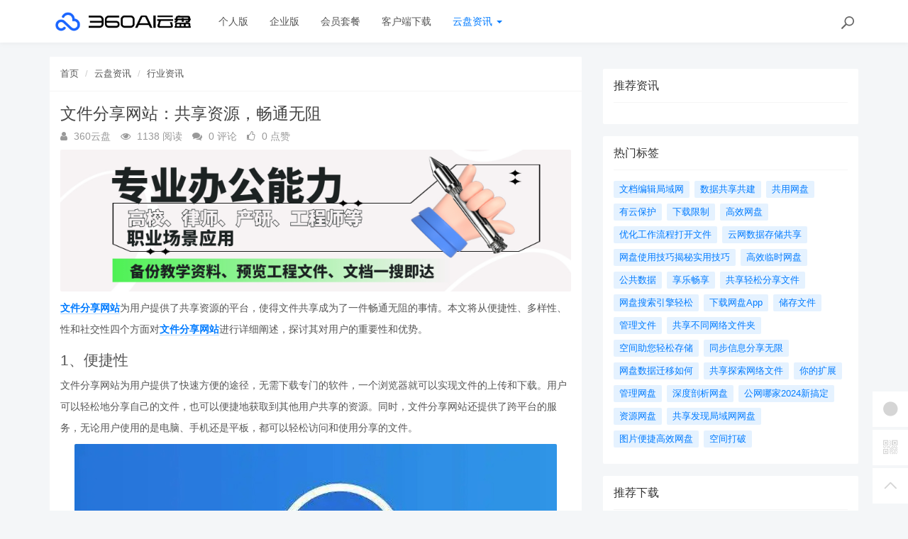

--- FILE ---
content_type: text/html; charset=utf-8
request_url: https://yunpan.360.cn/cms/hyzx/7804.html
body_size: 10549
content:
<!DOCTYPE html>
<!--[if lt IE 7]>
<html class="lt-ie9 lt-ie8 lt-ie7 NZnRRRcVpasinOBM5ctOobN8y9sla7"> <![endif]-->
<!--[if IE 7]>
<html class="lt-ie9 lt-ie8 JU20L2r8mYyOmUICg0mE4Ct0aQsMUJ"> <![endif]-->
<!--[if IE 8]>
<html class="lt-ie9 M1LHLyIZkEw8CPJruINUP7pYD4c6cR"> <![endif]-->
<!--[if gt IE 8]><!-->
<html class=" nnQ5OeOwrlZizfov0oaId42ipxViMY"> <!--<![endif]-->
<head>
    <meta http-equiv="Content-Type" content="text/html; charset=UTF-8">
    <meta http-equiv="X-UA-Compatible" content="IE=edge,Chrome=1">
    <meta name="viewport" content="width=device-width,minimum-scale=1.0,maximum-scale=1.0,user-scalable=no">
    <meta name="renderer" content="webkit">
    <title>文件分享网站：共享资源，畅通无阻 - 360AI云盘</title>
    <meta name="keywords" content="文件分享,文件分享网站,文件分享网站共享资源"/>
    <meta name="description" content="文件分享网站为用户提供了共享资源的平台，使得文件共享成为了一件畅通无阻的事情。本文将从便捷性、多样性、性和社交性四个方面对文件分享网站进行详细阐述，探讨其对用户的重要性和优势。1、便捷性文件分享网"/>

    <link rel="shortcut icon" href="/assets/img/favicon.ico" type="image/x-icon"/>
    <link rel="stylesheet" media="screen" href="/assets/css/bootstrap.min.css?v=1.0.60"/>
    <link rel="stylesheet" media="screen" href="/assets/libs/font-awesome/css/font-awesome.min.css?v=1.0.60"/>
    <link rel="stylesheet" media="screen" href="/assets/libs/fastadmin-layer/dist/theme/default/layer.css?v=1.0.60"/>
    <link rel="stylesheet" media="screen" href="/assets/addons/cms/css/swiper.min.css?v=1.0.60">
    <link rel="stylesheet" media="screen" href="/assets/addons/cms/css/share.min.css?v=1.0.60">
    <link rel="stylesheet" media="screen" href="/assets/addons/cms/css/iconfont.css?v=1.0.60">
    <link rel="stylesheet" media="screen" href="/assets/addons/cms/css/common.css?v=1.0.60"/>

    <!--分享-->
    <meta property="og:title" content="文件分享网站：共享资源，畅通无阻"/>
    <meta property="og:image" content="https://yunpan.360.cn/uploads/20230710/c3f83f1df77a74c2b96c24dd3054990a.jpg"/>
    <meta property="og:description" content="文件分享网站为用户提供了共享资源的平台，使得文件共享成为了一件畅通无阻的事情。本文将从便捷性、多样性、性和社交性四个方面对文件分享网站进行详细阐述，探讨其对用户的重要性和优势。1、便捷性文件分享网"/>

    <!--[if lt IE 9]>
    <script src="/libs/html5shiv.js"></script>
    <script src="/libs/respond.min.js"></script>
    <![endif]-->
    <!--统计代码 S-->
	<script>
var _hmt = _hmt || [];
(function() {
  var hm = document.createElement("script");
  hm.src = "https://hm.baidu.com/hm.js?4713e5469ff3867ffd607638a251060d";
  var s = document.getElementsByTagName("script")[0]; 
  s.parentNode.insertBefore(hm, s);
})();
</script>	<!--统计代码 end-->
    
</head>
<body class="group-page skin-white YUWfBycm57C9zQjz3eHUXbfZHAbrOP">

<header class="header ocEq4f5Tnvqy6a21MbwARgsuSspaRG">
    <!-- S 导航 -->
    <nav class="navbar navbar-default navbar-white navbar-fixed-top 7r32GlbUNItqbo4vcursZN66rxZ2tI" role="navigation">
        <div class="container E07r6bAbGpbHRNL2eH6kexEG8Ape6f">

            <div class="navbar-header pY2zMHxKnKfTJ19pcBn9XMSKRlOBmE">
                <button type="button" class="navbar-toggle sidebar-toggle RYs75U9cto24swBQConuSMG4HygPOM">
                    <span class="sr-only ZbAxRgvGt9y6LfpVedJq8qMw69ZF4g">Toggle navigation</span>
                    <span class="icon-bar d7CZrkTtVcwuK5TwwjiQBICeNK1r22"></span>
                    <span class="icon-bar EFYal92fbwkLWnAg1w9ao7d9FtOlSa"></span>
                    <span class="icon-bar S9d3vweyzaEDhjQcj9sZHTOAWl1llC"></span>
                </button>
                <a class="navbar-brand XhueZ218mbtvZxLIHJUdf1Vj8BI8MO" href="/"><img src="/uploads/20240725/865ccc8cb1646e00251e395f3c104108.png" style="height:100%;" alt=""></a>
            </div>

            <div class="collapse navbar-collapse 8wOZrpgoVoT9bSAIGHmALQeOanFZXd" id="navbar-collapse">
                <ul class="nav navbar-nav JoSOWv4YqavOA9cTDKcyERlCKpekHd" data-current="5">
                    <!--如果你需要自定义NAV,可使用channellist标签来完成,这里只设置了2级,如果显示无限级,请使用cms:nav标签-->
                                        <!--判断是否有子级或高亮当前栏目-->
                    <li class=" hNRVJZ30AKwX6fqDk1pCvqaArkFwu3">
                        <a href="/" >个人版</a>
                        <ul class="dropdown-menu hidden sPmmem4CQwSiOxQBkMBBisuAUuTRpq" role="menu">
                                                    </ul>
                    </li>
                                        <!--判断是否有子级或高亮当前栏目-->
                    <li class=" hNRVJZ30AKwX6fqDk1pCvqaArkFwu3">
                        <a href="/disk/enterprise.html" >企业版</a>
                        <ul class="dropdown-menu hidden sPmmem4CQwSiOxQBkMBBisuAUuTRpq" role="menu">
                                                    </ul>
                    </li>
                                        <!--判断是否有子级或高亮当前栏目-->
                    <li class="dropdown hNRVJZ30AKwX6fqDk1pCvqaArkFwu3">
                        <a href="/disk/member.html"  data-toggle="dropdown" >会员套餐</a>
                        <ul class="dropdown-menu hidden sPmmem4CQwSiOxQBkMBBisuAUuTRpq" role="menu">
                                                    </ul>
                    </li>
                                        <!--判断是否有子级或高亮当前栏目-->
                    <li class=" hNRVJZ30AKwX6fqDk1pCvqaArkFwu3">
                        <a href="/disk/download1.html" >客户端下载</a>
                        <ul class="dropdown-menu hidden sPmmem4CQwSiOxQBkMBBisuAUuTRpq" role="menu">
                                                    </ul>
                    </li>
                                        <!--判断是否有子级或高亮当前栏目-->
                    <li class="dropdown active hNRVJZ30AKwX6fqDk1pCvqaArkFwu3">
                        <a href="/cms/news.html"  data-toggle="dropdown" >云盘资讯 <b class="caret 0J4rXufqYvSgbJ39bXDMHWOKFlJhP5"></b></a>
                        <ul class="dropdown-menu  sPmmem4CQwSiOxQBkMBBisuAUuTRpq" role="menu">
                                                        <li><a href="/cms/enterprise_news.html">企业资讯</a></li>
                                                        <li><a href="/cms/bgjq.html">办公技巧</a></li>
                                                        <li><a href="/cms/hyzx.html">行业资讯</a></li>
                                                        <li><a href="/cms/cjwt.html">常见问题</a></li>
                                                    </ul>
                    </li>
                    
                    <!--如果需要无限级请使用cms:nav标签-->
                    
                </ul>
                <ul class="nav navbar-nav navbar-right YKqhuzveb6ENAQ3qZECHlc7sKTx5El">
                    <li>
                        <form class="form-inline navbar-form 3K86obHr6BGhzpZoEjGMYi1QdrgFPQ" action="/cms/s.html" method="get">
                            <div class="form-search hidden-sm Vj7H3zBxh8jWHhtlxjxyScBKuZxt3W">
                                <input class="form-control LYGDb2BS4HXRxwrL43N7x9SfTW4oWu" name="q" data-suggestion-url="/addons/cms/search/suggestion.html" type="search" id="searchinput" value="" placeholder="搜索">
                                <div class="search-icon YzsG0h9tyHvpD0PU0ebcpyL661Mf3d"></div>
                            </div>
                            <input type="hidden" name="__searchtoken__" value="16f094808ca77d62329490515dee8cb6" />                        </form>
                    </li>
                                    </ul>
            </div>

        </div>
    </nav>
    <!-- E 导航 -->

</header>

<main class="main-content sty2cB3CxhHOsLi480tDHGxdtR33Qx">
    

<div class="container FqcTXd0N7NM2pcmZ9KkpeBB4yW8pNZ" id="content-container">

    <div class="row mHuW4p69P7YMFLJSYeBBkKXjNRcp5P">

        <main class="col-xs-12 col-md-8 kd2Gw2FGH1LHhDsxUMMOpuzINoW2LG">
            <div class="panel panel-default article-content eRcRdYQV3bTz1bxNcUPlV6N6xWG0UH">
                <div class="panel-heading NmA23F4ZPy62DM0F88qURE9P1gHsBt">
                    <ol class="breadcrumb cnudpddYtnG54ZuZrruOAc7ctTzJGz">
                        <!-- S 面包屑导航 -->
                                                <li><a href="/cms/">首页</a></li>
                                                <li><a href="/cms/news.html">云盘资讯</a></li>
                                                <li><a href="/cms/hyzx.html">行业资讯</a></li>
                                                <!-- E 面包屑导航 -->
                    </ol>
                </div>
                <div class="panel-body sF2SRxcddamSDALYBp2lsXtZIjIG1F">
                    <div class="article-metas Rad59Ej0r7ipyl0ib3rU8VscFvbJXB">
                        <h1 class="metas-title 8xSjZCc6NgdrUQWEh2W92PtyKOTZrv" >文件分享网站：共享资源，畅通无阻</h1>

                        <div class="metas-body 3nyZeRH64mGc1p6RRKUwGTLsz1gSYx">
                                                        <span>
                                <i class="fa fa-user LPQtpBcSZ0BO4VCPT22mjKwG2vStTc"></i> 360云盘                            </span>
                                                        <span class="views-num 1sgMrNWT7WJg3vN0IofaqEZmZZjMC5">
                                <i class="fa fa-eye At1BEli3ZQp2b2G7s7i0BJ9Qz4bKSR"></i> 1138 阅读
                            </span>
                            <span class="comment-num 2iRQ7Qcm0dGbargNrLyg4oXKvsMQKz">
                                <i class="fa fa-comments yZYF5Q5hbPXx7IAxKFW8xe6Wo17Ra4"></i> 0 评论
                            </span>
                            <span class="like-num hgAf6VObUlHhGfJMkTiQ8TFzTnxtSz">
                                <i class="fa fa-thumbs-o-up FYeD4uS6w7MBzOvycTfvnv7YuIGi6d"></i>
                                <span class="js-like-num jB7Cc7ZGEaUMEhYGz9vv44ubHCvxKQ"> 0 点赞
                                </span>
                            </span>
                        </div>

                    </div>

                    <div class="article-text SFUEHyeuPpdIWLP0FCOtKCfxistjRU">
                        <!-- S 正文 -->
                        <p>
                                                        <p><a href="https://yunpan.360.cn"  target="_blank"><img src="http://yunpan.360.cn/uploads/20230710/d6d2da616b384a0ece694263fa1270e2.jpg" alt="不限速、无广告的个人同步网盘" style="display: block; margin: 0 auto;"></a></p><p><strong><a href="https://yunpan.360.cn/cms/hyzx/2397.html"  target="_blank" title="文件分享网站">文件分享网站</a></strong>为用户提供了共享资源的平台，使得文件共享成为了一件畅通无阻的事情。本文将从便捷性、多样性、性和社交性四个方面对<strong><a href="https://yunpan.360.cn/cms/hyzx/2397.html"  target="_blank" title="文件分享网站">文件分享网站</a></strong>进行详细阐述，探讨其对用户的重要性和优势。</p><h3>1、便捷性</h3><p>文件分享网站为用户提供了快速方便的途径，无需下载专门的软件，一个浏览器就可以实现文件的上传和下载。用户可以轻松地分享自己的文件，也可以便捷地获取到其他用户共享的资源。同时，文件分享网站还提供了跨平台的服务，无论用户使用的是电脑、手机还是平板，都可以轻松访问和使用分享的文件。</p><img style="display: block; margin: 0 auto;" src="https://yunpan.360.cn/uploads/20230710/4946db29969e567241cef08a284c3dbf.jpg" alt="文件分享网站：共享资源，畅通无阻"><p>此外，文件分享网站还可以通过链接分享的方式，让用户直接访问文件，省去了繁琐的找寻和下载过程，大大提高了用户的使用效率。因此，便捷性是文件分享网站的重要特点之一。</p><h3>2、多样性</h3><p>文件分享网站上的资源种类丰富多样，涵盖了各种各样的文件类型，如文档、图片、音频、视频等。用户可以根据自己的需求，获取到丰富的资源，满足不同的使用目的。在文件分享网站上，用户可以找到各行各业的资料，也可以找到各种类型的娱乐资源，满足了用户多样化的需求。</p><p>此外，文件分享网站还可以让用户分享自己的创作作品，如照片、音乐、视频等，为用户提供了展示自我的平台。因此，多样性是文件分享网站的又一大优势。</p><h3>3、性</h3><p>文件分享网站为了保护用户的隐私和权益，通常会提供严格的权限设置，让用户可以自行决定文件的访问范围。用户可以选择公开分享，也可以选择私密分享，以保护自己的文件不被未授权用户获取。同时，文件分享网站还会对上传的文件进行扫描和检测，确保用户下载的文件没有病毒和恶意程序。</p><p>此外，文件分享网站还提供了文件版本管理功能，用户可以查看文件的修改历史，及时恢复到之前的版本，保障了文件的性和完整性。因此，性是文件分享网站的又一大优势。</p><h3>4、社交性</h3><p>文件分享网站通常会提供社交功能，让用户可以互相关注、评论、点赞等，形成了一个社区化的平台。用户可以通过社交功能，建立自己的粉丝圈和关系网，扩展自己的人脉和影响力。同时，用户还可以通过社交功能，获取到更多的资源和信息，丰富了自己的社交生活。</p><p>此外，文件分享网站还可以为用户提供文件协作和共同编辑的功能，让用户可以多人协作完成某项工作，提高了工作效率和合作能力。因此，社交性是文件分享网站的又一大优势。</p><p>文件分享网站为用户提供了一个共享资源，畅通无阻的平台，通过便捷性、多样性、性和社交性四个方面的优势，使得用户可以方便地获取到所需的资源，并且得到了和社交的保障。因此，文件分享网站对用户来说具有非常重要的意义。</p>                        </p>
                        <!-- E 正文 -->
                    </div>

                    <!-- S 付费阅读 -->
<!-- E 付费阅读 -->


                    <!-- S 点赞 -->
<div class="article-donate gUNJld9kW9qZmvfHAcovKWMePwYSjk">
    <a href="javascript:" class="btn btn-primary btn-like btn-lg KLKTcUJGxmYQxcLsqazGOhXWcZuaV5" data-action="vote" data-type="like" data-id="7804" data-tag="archives"><i class="fa fa-thumbs-up maRRFmZirI9WdGbhSi6txVq4LAqGny"></i> 点赞(<span>0</span>)</a>
    </div>
<!-- E 点赞 -->


                    

<!-- S 分享 -->
<div class="social-share text-center mt-2 mb-1 h0HW91C4dsGsOiLTNbU8Y66CkU2zkQ" data-initialized="true" data-mode="prepend" data-image="https://yunpan.360.cn/uploads/20230710/c3f83f1df77a74c2b96c24dd3054990a.jpg">
    <!--<a href="javascript:" class="social-share-icon icon-heart addbookbark 21ZEn2f94wBDRlp9iXqf0LKLkUgRxu" data-type="archives" data-aid="7804" data-action="/addons/cms/ajax/collection.html"></a>-->
    <a href="#" class="social-share-icon icon-weibo EadOVqpP2ZAPnUab8p61iJ4OhGwqmL" target="_blank"></a>
    <a href="#" class="social-share-icon icon-qq zCnn4yNU9ptdFyL9mGw0ZZYnOf8ZPN" target="_blank"></a>
    <a href="#" class="social-share-icon icon-qzone QBFauv8YwTNTzLhWzCnsHyVdyGHa3V" target="_blank"></a>
    <a href="javascript:" class="social-share-icon icon-wechat PIojvElHL6zFHBBNFY2i039VxSDgcc"></a>
</div>
<!-- E 分享 -->


                    <div class="entry-meta nqA0K50yvlQA1MTvRM0NpCQW0amztW">
    <ul>
        <!-- S 归档 -->
        <li>本文分类：<a href="/cms/hyzx.html">行业资讯</a></li>
        <li>本文标签：<a href="/cms/t/文件分享.html" class="tag XnNVIatmgN5zPwq7FWfqsPWiKKYS9r" rel="tag">文件分享</a><a href="/cms/t/文件分享网站.html" class="tag XnNVIatmgN5zPwq7FWfqsPWiKKYS9r" rel="tag">文件分享网站</a><a href="/cms/t/文件分享网站共享资源.html" class="tag XnNVIatmgN5zPwq7FWfqsPWiKKYS9r" rel="tag">文件分享网站共享资源</a></li>
        <li>浏览次数：<span>1138</span> 次浏览</li>
        <li>发布日期：2024-01-06 10:00:39</li>
        <li>本文链接：<a href="https://yunpan.360.cn/cms/hyzx/7804.html">https://yunpan.360.cn/cms/hyzx/7804.html</a></li>
        <!-- S 归档 -->
    </ul>

    <ul class="article-prevnext 51nWJC5LjxjKLxxKG9YXSNv8B6fPfU">
        <!-- S 上一篇下一篇 -->
                <li>
            <span>上一篇 &gt;</span>
            <a href="/cms/hyzx/7803.html">我的云盘，带你畅游云端海量存储空间</a>
        </li>
                <li>
            <span>下一篇 &gt;</span>
            <a href="/cms/hyzx/7805.html">云同步助您实现数据同步和分享的便捷管理</a>
        </li>
                <!-- E 上一篇下一篇 -->
    </ul>
</div>


                    <div class="related-article 9BllX8Ob2cA2cOx5yKSmZsMrxoMkoQ">
    <div class="row RLDpod5eAsGcNb2oxYGjkGT9tGIIFt">
        <!-- S 相关文章 -->
                <div class="col-sm-3 col-xs-6 d6Vm09yX8YQJ23MFIOWKKvIEY3Fcsz">
            <a href="/cms/hyzx/11698.html" class="img-zoom 1tQnIP2V1KsORSUr2tlMO5HJH07kTu">
                <div class="embed-responsive embed-responsive-4by3 w9qCJGXuyoaLUibOlAsBXYOb4vTUMJ">
                    <img src="https://yunpan.360.cn/uploads/20230710/39c92e675f842c7840a8651b6f1f07c3.jpg" alt="分享文件的挺好选择：上传文件公共网盘。" class="embed-responsive-item xjWz71THBsWwUTTZDDSZGkLTAg7PoY">
                </div>
            </a>
            <h5 class="text-center ilmfVPblk1vaKdaOKh5mnKvSbI4wkG"><a href="/cms/hyzx/11698.html">分享文件的挺好选择：上传文件公共网盘。</a></h5>
        </div>
                <div class="col-sm-3 col-xs-6 d6Vm09yX8YQJ23MFIOWKKvIEY3Fcsz">
            <a href="/cms/hyzx/11668.html" class="img-zoom 1tQnIP2V1KsORSUr2tlMO5HJH07kTu">
                <div class="embed-responsive embed-responsive-4by3 w9qCJGXuyoaLUibOlAsBXYOb4vTUMJ">
                    <img src="https://yunpan.360.cn/uploads/20230710/037ca576a421eb0bc23d717a7b076c5f.jpg" alt="分享文件轻松搞定：如何实现便捷文件共享操作技巧大揭秘" class="embed-responsive-item xjWz71THBsWwUTTZDDSZGkLTAg7PoY">
                </div>
            </a>
            <h5 class="text-center ilmfVPblk1vaKdaOKh5mnKvSbI4wkG"><a href="/cms/hyzx/11668.html">分享文件轻松搞定：如何实现便捷文件共享操作技巧大揭秘</a></h5>
        </div>
                <div class="col-sm-3 col-xs-6 d6Vm09yX8YQJ23MFIOWKKvIEY3Fcsz">
            <a href="/cms/hyzx/11448.html" class="img-zoom 1tQnIP2V1KsORSUr2tlMO5HJH07kTu">
                <div class="embed-responsive embed-responsive-4by3 w9qCJGXuyoaLUibOlAsBXYOb4vTUMJ">
                    <img src="https://yunpan.360.cn/uploads/20230710/6ce9c11a0744d53b0c6728914a342257.jpg" alt="文件分享网站大全，快速获取您所需的共享文件" class="embed-responsive-item xjWz71THBsWwUTTZDDSZGkLTAg7PoY">
                </div>
            </a>
            <h5 class="text-center ilmfVPblk1vaKdaOKh5mnKvSbI4wkG"><a href="/cms/hyzx/11448.html">文件分享网站大全，快速获取您所需的共享文件</a></h5>
        </div>
                <div class="col-sm-3 col-xs-6 d6Vm09yX8YQJ23MFIOWKKvIEY3Fcsz">
            <a href="/cms/hyzx/9960.html" class="img-zoom 1tQnIP2V1KsORSUr2tlMO5HJH07kTu">
                <div class="embed-responsive embed-responsive-4by3 w9qCJGXuyoaLUibOlAsBXYOb4vTUMJ">
                    <img src="https://yunpan.360.cn/uploads/20230710/9813778913ae657d700af91a7a949720.jpg" alt="文件分享网站：共享无限，畅享文件传送之乐" class="embed-responsive-item xjWz71THBsWwUTTZDDSZGkLTAg7PoY">
                </div>
            </a>
            <h5 class="text-center ilmfVPblk1vaKdaOKh5mnKvSbI4wkG"><a href="/cms/hyzx/9960.html">文件分享网站：共享无限，畅享文件传送之乐</a></h5>
        </div>
                <!-- E 相关文章 -->
    </div>
</div>


                    <div class="clearfix TRa1cWeajjiNXeGOIzkqJUA3htw64u"></div>
                </div>
            </div>

            
        </main>

        <aside class="col-xs-12 col-md-4 do47JGKWnR79nYWvC7lEWCFR74nZNm">
            <!--@formatter:off-->
<!--@formatter:on-->

            
<div class="panel panel-blockimg z9d2W8Ep1kFvQUTVcsz2BxRisb6ftR">
    </div>

<!-- S 热门资讯 -->
<div class="panel panel-default hot-article BRUQF5h8Lo1nnVKReXxEMekDgd4Z2j">
    <div class="panel-heading hSRWTKjkM1i1bgnqTjHYNb1NiV0G3V">
        <h3 class="panel-title GptNgFRyYltDkruFdogKLlBR1XLvuf">推荐资讯</h3>
    </div>
    <div class="panel-body vwOZXUAdnhwgUya5xgZJsitFdRFZR9">
            </div>
</div>
<!-- E 热门资讯 -->

<div class="panel panel-blockimg uKX2p7kVspCsBO1uLab2fF3uM9rnID">
    </div>

<!-- S 热门标签 -->
<div class="panel panel-default hot-tags UxLtSXPVSrTVWsBftuhRvgXh6vGsee">
    <div class="panel-heading xOpjZjyqAfliC4LXHGXja7lAPDfMJo">
        <h3 class="panel-title UMHJRj0ptsPFTMdmDVrgzytUCyXTFd">热门标签</h3>
    </div>
    <div class="panel-body MNk4H6ButNXzVwKnnkD1n16uou65ML">
        <div class="tags Hq9xkMiERosvAepi7gSGAC4LH0jOjW">
                        <a href="/cms/t/文档编辑局域网.html" class="tag Dkp6F3Qkk0Ytwllk1fDpLeqQmtJSx4"> <span>文档编辑局域网</span></a>
                        <a href="/cms/t/数据共享共建.html" class="tag Dkp6F3Qkk0Ytwllk1fDpLeqQmtJSx4"> <span>数据共享共建</span></a>
                        <a href="/cms/t/共用网盘.html" class="tag Dkp6F3Qkk0Ytwllk1fDpLeqQmtJSx4"> <span>共用网盘</span></a>
                        <a href="/cms/t/有云保护.html" class="tag Dkp6F3Qkk0Ytwllk1fDpLeqQmtJSx4"> <span>有云保护</span></a>
                        <a href="/cms/t/下载限制.html" class="tag Dkp6F3Qkk0Ytwllk1fDpLeqQmtJSx4"> <span>下载限制</span></a>
                        <a href="/cms/t/高效网盘.html" class="tag Dkp6F3Qkk0Ytwllk1fDpLeqQmtJSx4"> <span>高效网盘</span></a>
                        <a href="/cms/t/优化工作流程打开文件.html" class="tag Dkp6F3Qkk0Ytwllk1fDpLeqQmtJSx4"> <span>优化工作流程打开文件</span></a>
                        <a href="/cms/t/云网数据存储共享.html" class="tag Dkp6F3Qkk0Ytwllk1fDpLeqQmtJSx4"> <span>云网数据存储共享</span></a>
                        <a href="/cms/t/网盘使用技巧揭秘实用技巧.html" class="tag Dkp6F3Qkk0Ytwllk1fDpLeqQmtJSx4"> <span>网盘使用技巧揭秘实用技巧</span></a>
                        <a href="/cms/t/高效临时网盘.html" class="tag Dkp6F3Qkk0Ytwllk1fDpLeqQmtJSx4"> <span>高效临时网盘</span></a>
                        <a href="/cms/t/公共数据.html" class="tag Dkp6F3Qkk0Ytwllk1fDpLeqQmtJSx4"> <span>公共数据</span></a>
                        <a href="/cms/t/享乐畅享.html" class="tag Dkp6F3Qkk0Ytwllk1fDpLeqQmtJSx4"> <span>享乐畅享</span></a>
                        <a href="/cms/t/共享轻松分享文件.html" class="tag Dkp6F3Qkk0Ytwllk1fDpLeqQmtJSx4"> <span>共享轻松分享文件</span></a>
                        <a href="/cms/t/网盘搜索引擎轻松.html" class="tag Dkp6F3Qkk0Ytwllk1fDpLeqQmtJSx4"> <span>网盘搜索引擎轻松</span></a>
                        <a href="/cms/t/下载网盘App.html" class="tag Dkp6F3Qkk0Ytwllk1fDpLeqQmtJSx4"> <span>下载网盘App</span></a>
                        <a href="/cms/t/储存文件.html" class="tag Dkp6F3Qkk0Ytwllk1fDpLeqQmtJSx4"> <span>储存文件</span></a>
                        <a href="/cms/t/管理文件.html" class="tag Dkp6F3Qkk0Ytwllk1fDpLeqQmtJSx4"> <span>管理文件</span></a>
                        <a href="/cms/t/共享不同网络文件夹.html" class="tag Dkp6F3Qkk0Ytwllk1fDpLeqQmtJSx4"> <span>共享不同网络文件夹</span></a>
                        <a href="/cms/t/空间助您轻松存储.html" class="tag Dkp6F3Qkk0Ytwllk1fDpLeqQmtJSx4"> <span>空间助您轻松存储</span></a>
                        <a href="/cms/t/同步信息分享无限.html" class="tag Dkp6F3Qkk0Ytwllk1fDpLeqQmtJSx4"> <span>同步信息分享无限</span></a>
                        <a href="/cms/t/网盘数据迁移如何.html" class="tag Dkp6F3Qkk0Ytwllk1fDpLeqQmtJSx4"> <span>网盘数据迁移如何</span></a>
                        <a href="/cms/t/共享探索网络文件.html" class="tag Dkp6F3Qkk0Ytwllk1fDpLeqQmtJSx4"> <span>共享探索网络文件</span></a>
                        <a href="/cms/t/你的扩展.html" class="tag Dkp6F3Qkk0Ytwllk1fDpLeqQmtJSx4"> <span>你的扩展</span></a>
                        <a href="/cms/t/管理网盘.html" class="tag Dkp6F3Qkk0Ytwllk1fDpLeqQmtJSx4"> <span>管理网盘</span></a>
                        <a href="/cms/t/深度剖析网盘.html" class="tag Dkp6F3Qkk0Ytwllk1fDpLeqQmtJSx4"> <span>深度剖析网盘</span></a>
                        <a href="/cms/t/公网哪家2024新搞定.html" class="tag Dkp6F3Qkk0Ytwllk1fDpLeqQmtJSx4"> <span>公网哪家2024新搞定</span></a>
                        <a href="/cms/t/资源网盘.html" class="tag Dkp6F3Qkk0Ytwllk1fDpLeqQmtJSx4"> <span>资源网盘</span></a>
                        <a href="/cms/t/共享发现局域网网盘.html" class="tag Dkp6F3Qkk0Ytwllk1fDpLeqQmtJSx4"> <span>共享发现局域网网盘</span></a>
                        <a href="/cms/t/图片便捷高效网盘.html" class="tag Dkp6F3Qkk0Ytwllk1fDpLeqQmtJSx4"> <span>图片便捷高效网盘</span></a>
                        <a href="/cms/t/空间打破.html" class="tag Dkp6F3Qkk0Ytwllk1fDpLeqQmtJSx4"> <span>空间打破</span></a>
                    </div>
    </div>
</div>
<!-- E 热门标签 -->

<!-- S 推荐下载 -->
<div class="panel panel-default recommend-article BkOhdYEE8rKKfTEKlw0P2yQlhcAadO">
    <div class="panel-heading igXEQgh7xHsp8fRXD5hUDEl4hqUl8t">
        <h3 class="panel-title q3zpLpVOrpXMLwggrsmtpZFdAkE0rl">推荐下载</h3>
    </div>
    <div class="panel-body Tk45xsPyICitgIpunuW5elbejFyzbd">
            </div>
</div>
<!-- E 推荐下载 -->

<div class="panel panel-blockimg wdiGBL8401AXuAzDSL3hv3F2cNdODH">
    
</div>

        </aside>
    </div>
</div>

</main>

<footer>
    <div id="footer">
        <div class="container 2RawopPIimQTWe47QZGabbVDpVJEtp">
            <div class="row footer-inner uTq5sDCxFWlZdbo4zW4NH333AlAg6e">
                <div class="col-xs-12 xYAglQdpaH9g5e7SRAzE7k41ArAgy7">
                    <div class="footer-logo pull-left mr-4 eNZTZIJBpbwyuApv8GKECObrBYHxGA">
                        <a href="/cms/"><i class="fa fa-bookmark QVpqOscij3v0zGaFwtpiTrmitH4Uo7"></i></a>
                    </div>
                    <div class="pull-left 8EEnAalQk4HN2rHt6D9FxHM3dbGOPZ">
                        Copyright&nbsp;©&nbsp;2026 All rights reserved. 北京奇虎科技有限公司                        <a href="https://beian.miit.gov.cn" target="_blank">京ICP备08010314号-6</a>

                    <ul class="list-unstyled list-inline mt-2 0OYMjulVDjrhqOX6gAq19ov8uguooM">
                        <li><a href="/cms/p/aboutus.html">关于我们</a></li>
                        <li><a href="/cms/p/agreement.html">用户协议</a></li>
                        <li><a href="https://yunpan.360.cn/addons/cms/sitemap/index/type/all.xml">网站地图</a></li>
                   
                        <!---->
                    </ul>
                    </div>

                </div>
            </div>
        </div>
    </div>
</footer>

<div id="floatbtn">
    <!-- S 浮动按钮 -->

        <a href="javascript:;">
        <i class="iconfont icon-wxapp 82GcHSHLADCgjLA2JzPslRdZRPGkOn"></i>
        <div class="floatbtn-wrapper 7ODIy78GE5fcBFFy97IUt2ShzgCMeX">
            <div class="qrcode U5QUJs7SGutT2RzqRAxgJolhttkliD"><img src="/uploads/20230629/a2b3d508cb0ff848535941c81d7c7449.jpg"></div>
            <p>微信小程序</p>
            <p>微信扫一扫体验</p>
        </div>
    </a>
    
    <!---->

    <!--<div class="floatbtn-item floatbtn-share jZfb6CIp888FXlSqTwqBSQDwjmfzKP">-->
    <!--    <i class="iconfont icon-share OfKXGdTnKrRk02tk2EJyEOq4PH0sSC"></i>-->
    <!--    <div class="floatbtn-wrapper qlata65JHCp4RKhwHYeJHST02JSUC2" style="height:50px;top:0">-->
    <!--        <div class="social-share p2PdnuikDgddDufMNaCyFVtiNYs8cp" data-initialized="true" data-mode="prepend">-->
    <!--            <a href="#" class="social-share-icon icon-weibo rDyD4qCb0en1po2MxfNNWYuXCciPPs" target="_blank"></a>-->
    <!--            <a href="#" class="social-share-icon icon-qq D3yPe3uzwtdjt8TrQWs4hUtgl6HE9W" target="_blank"></a>-->
    <!--            <a href="#" class="social-share-icon icon-qzone VeSuAi2DTU5czwUwnL4wjBx7HbOE3q" target="_blank"></a>-->
    <!--            <a href="#" class="social-share-icon icon-wechat rVJ7IRpuMcQudfRPiqjDeg64jPd9L2"></a>-->
    <!--        </div>-->
    <!--    </div>-->
    <!--</div>-->

        <a href="javascript:;">
        <i class="iconfont icon-qrcode 4TCUxqenhv7hipS9ZG3gHvb2FiRocP"></i>
        <div class="floatbtn-wrapper PKzTZWw9caCfN0c3HOaUHZZu7BnuqO">
            <div class="qrcode 6nZHs2pb2EtJhH8bEZpPJTB8gQuFbB"><img src="/uploads/20230627/ada9462fa2b4c129ec9afbdac231523d.jpg"></div>
            <p>微信公众账号</p>
            <p>微信扫一扫加关注</p>
        </div>
    </a>
    
    <!---->
    <!--<a id="feedback" class="hover 6ES0hjqxxxZzUXK8wXsahsUzSAzYAA" href="#comments">-->
    <!--    <i class="iconfont icon-feedback hIZa0ZzPHXIrHUz1fVYPM4xxavVn6G"></i>-->
    <!--    <em>发表<br>评论</em>-->
    <!--</a>-->
    <!---->

    <a id="back-to-top" class="hover nnABu9eRWBksJSOa4ufg04S6byI2N8" href="javascript:;">
        <i class="iconfont icon-backtotop HHUk4ohzMr1zOUNsXQ5bQudnMzwftN"></i>
        <em>返回<br>顶部</em>
    </a>
    <!-- E 浮动按钮 -->
</div>


<script type="text/javascript" src="/assets/libs/jquery/dist/jquery.min.js?v=1.0.60"></script>
<script type="text/javascript" src="/assets/libs/bootstrap/dist/js/bootstrap.min.js?v=1.0.60"></script>
<script type="text/javascript" src="/assets/libs/fastadmin-layer/dist/layer.js?v=1.0.60"></script>
<script type="text/javascript" src="/assets/libs/art-template/dist/template-native.js?v=1.0.60"></script>
<script type="text/javascript" src="/assets/addons/cms/js/jquery.autocomplete.js?v=1.0.60"></script>
<script type="text/javascript" src="/assets/addons/cms/js/swiper.min.js?v=1.0.60"></script>
<script type="text/javascript" src="/assets/addons/cms/js/share.min.js?v=1.0.60"></script>
<script type="text/javascript" src="/assets/addons/cms/js/cms.js?v=1.0.60"></script>


<script type="text/javascript" src="/assets/addons/cms/js/common.js?v=1.0.60"></script>

</body>
</html>
